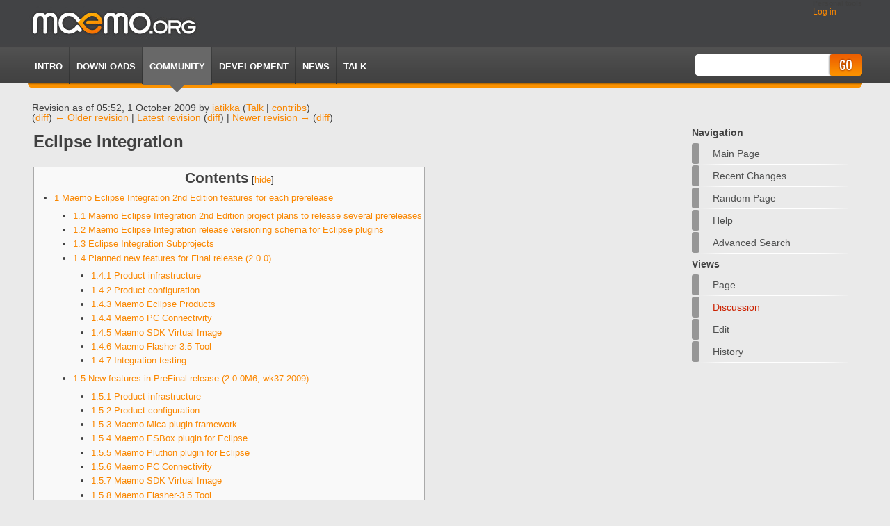

--- FILE ---
content_type: text/html; charset=utf-8
request_url: https://wiki.maemo.org/index.php?title=Eclipse_integration&direction=next&oldid=19036
body_size: 13974
content:
<!DOCTYPE html PUBLIC "-//W3C//DTD XHTML 1.0 Transitional//EN" "http://www.w3.org/TR/xhtml1/DTD/xhtml1-transitional.dtd">
<html xmlns="http://www.w3.org/1999/xhtml" xml:lang="en" lang="en" dir="ltr">
	<head>
		<meta http-equiv="Content-Type" content="text/html; charset=utf-8" />
		<meta http-equiv="Content-Style-Type" content="text/css" />
		<meta name="generator" content="MediaWiki 1.15.5-7" />
		<meta name="robots" content="noindex,nofollow" />
		<meta name="keywords" content="Eclipse integration" />
		<link rel="alternate" type="application/x-wiki" title="Edit" href="/index.php?title=Eclipse_integration&amp;action=edit" />
		<link rel="edit" title="Edit" href="/index.php?title=Eclipse_integration&amp;action=edit" />
		<link rel="shortcut icon" href="/favicon.ico" />
		<link rel="search" type="application/opensearchdescription+xml" href="/opensearch_desc.php" title="maemo.org wiki (en)" />
		<link rel="alternate" type="application/rss+xml" title="maemo.org wiki RSS feed" href="/index.php?title=Special:RecentChanges&amp;feed=rss" />
		<link rel="alternate" type="application/atom+xml" title="maemo.org wiki Atom feed" href="/index.php?title=Special:RecentChanges&amp;feed=atom" />
		<title>Eclipse integration - maemo.org wiki</title>
        <link rel="stylesheet" href="/skins/monobookmaemo2009/static/css/reset.css" type="text/css" media="screen" charset="utf-8" />
        <link rel="stylesheet" href="/skins/monobookmaemo2009/static/css/master.css" type="text/css" media="screen" charset="utf-8" />
        <!--[if lte IE 6]>
            <link rel="stylesheet" href="/skins/monobookmaemo2009/static/css/ie.css" type="text/css" media="screen">
        <![endif]-->


        <link rel="stylesheet" type="text/css" href="/skins/monobookmaemo2009/bz_main.css" media="screen" />
        <script type="text/javascript" src="/skins/monobookmaemo2009/jquery-1.2.6.min.js"></script>
		<style type="text/css" media="screen, projection">/*<![CDATA[*/
			@import "/skins/common/shared.css?207";
			@import "/skins/monobookmaemo2009/main.css?207";
		/*]]>*/</style>
		<link rel="stylesheet" type="text/css" media="print" href="/skins/common/commonPrint.css?207" />
		<meta http-equiv="imagetoolbar" content="no" /><![endif]-->
		
		<script type= "text/javascript">/*<![CDATA[*/
		var skin = "monobookmaemo2009";
		var stylepath = "/skins";
		var wgArticlePath = "/$1";
		var wgScriptPath = "";
		var wgScript = "/index.php";
		var wgVariantArticlePath = false;
		var wgActionPaths = {};
		var wgServer = "https://wiki.maemo.org";
		var wgCanonicalNamespace = "";
		var wgCanonicalSpecialPageName = false;
		var wgNamespaceNumber = 0;
		var wgPageName = "Eclipse_integration";
		var wgTitle = "Eclipse integration";
		var wgAction = "view";
		var wgArticleId = 1333;
		var wgIsArticle = true;
		var wgUserName = null;
		var wgUserGroups = null;
		var wgUserLanguage = "en";
		var wgContentLanguage = "en";
		var wgBreakFrames = false;
		var wgCurRevisionId = 36344;
		var wgVersion = "1.15.5-7";
		var wgEnableAPI = true;
		var wgEnableWriteAPI = true;
		var wgSeparatorTransformTable = ["", ""];
		var wgDigitTransformTable = ["", ""];
		var wgRestrictionEdit = [];
		var wgRestrictionMove = [];
		/*]]>*/</script>
                
		<script type="text/javascript" src="/skins/common/wikibits.js?207"><!-- wikibits js --></script>
		<!-- Head Scripts -->
		<script type="text/javascript" src="/skins/common/ajax.js?207"></script>
		<script type="text/javascript" src="/index.php?title=-&amp;action=raw&amp;gen=js&amp;useskin=monobookmaemo2009"><!-- site js --></script>
	</head>
<body class="mediawiki  ltr ns-0 ns-subject page-Eclipse_integration">


        <div id="container">


            <div id="header">
                <div id="logo">
                                        <a href="http://maemo.org/"><img src="/skins/monobookmaemo2009/static/img/logo.jpg" title="Maemo.org" alt="Maemo.org" /></a>
                </div><!-- logo -->

	<div class="portlet" id="p-personal">
		<h5>Personal tools</h5>
		<div class="pBody">
			<ul>
				<li id="pt-login"><a href="/index.php?title=Special:UserLogin&amp;returnto=Eclipse_integration" title="You are encouraged to log in; however, it is not mandatory [o]" accesskey="o">Log in</a></li>
			</ul>
		</div>
            </div>
        </div>
            <div id="navigation">
                <div id="navigation-left-wrapper">

                    <div id="navigation-right-wrapper">

                        <ul>
                            <li><a href="http://maemo.org/intro/">Intro</a></li>
                            <li><a href="http://maemo.org/downloads/">Downloads</a></li>
                            <li class="selected"><a href="http://maemo.org/community/">Community</a></li>
                            <li><a href="http://maemo.org/development/">Development</a></li>
                            <li><a href="http://maemo.org/news/">News</a></li>
                            <li><a href="http://talk.maemo.org">TALK</a></li>
                        </ul>


		<div id="search">
			<form action="/Special:Search" id="searchform">
				<input id="searchInput" name="search" type="text" title="Search maemo.org wiki [f]" accesskey="f" value="" />
				<input type='submit' name="go" class="submit" id="searchGoButton"       value="Go" title="Go to a page with this exact name if exists" />&nbsp;
<!--				<input type='submit' name="fulltext" class="submit" id="mw-searchButton" value="Go" title="Search the pages for this text" /> &nbsp; -->
			</form>
		</div>


                    </div>
                </div>
            </div><!-- /navigation -->
            <div id="breadcrumb">
				<div id="mw-revision-info">Revision as of 05:52, 1 October 2009 by <a href="/index.php?title=User:jatikka&amp;action=edit&amp;redlink=1" class="new mw-userlink" title="User:jatikka (page does not exist)">jatikka</a>  <span class="mw-usertoollinks">(<a href="/index.php?title=User_talk:jatikka&amp;action=edit&amp;redlink=1" class="new" title="User talk:jatikka (page does not exist)">Talk</a>&#32;|&#32;<a href="/Special:Contributions/jatikka" title="Special:Contributions/jatikka">contribs</a>)</span></div>

				<div id="mw-revision-nav">(<a href="/index.php?title=Eclipse_integration&amp;diff=prev&amp;oldid=19037" title="Eclipse integration">diff</a>) <a href="/index.php?title=Eclipse_integration&amp;direction=prev&amp;oldid=19037" title="Eclipse integration">← Older revision</a>&#32;|&#32;<a href="/Eclipse_integration" title="Eclipse integration">Latest revision</a> (<a href="/index.php?title=Eclipse_integration&amp;diff=cur&amp;oldid=19037" title="Eclipse integration">diff</a>)&#32;|&#32;<a href="/index.php?title=Eclipse_integration&amp;direction=next&amp;oldid=19037" title="Eclipse integration">Newer revision →</a> (<a href="/index.php?title=Eclipse_integration&amp;diff=next&amp;oldid=19037" title="Eclipse integration">diff</a>)</div>
			</div>

            <div id="content">
                        

<!--	<div id="globalWrapper">
		<div id="column-content">
	<div id="content2"> 


		<a name="top" id="top"></a>
				<h1 class="firstHeading">Eclipse integration</h1>
		<div id="bodyContent">
-->

      
<!-- sidebar --> 
                  <div id="sidebar">
		<div id="nav-sub">

		<div class='portlet' id='p-navigation'>
		<h3>Navigation</h3>
			<ul>
				<li id="n-mainpage"><a href="/Main_Page" title="Visit the main page">Main Page</a></li>
				<li id="n-recentchanges"><a href="/Special:RecentChanges" title="The list of recent changes in the wiki [r]" accesskey="r">Recent changes</a></li>
				<li id="n-randompage"><a href="/Special:Random" title="Load a random page [x]" accesskey="x">Random page</a></li>
				<li id="n-help"><a href="/Help:Contents" title="The place to find out">Help</a></li>
				<li id="n-advancedsearch"><a href="/Special:Search">Advanced search</a></li>
			</ul>
	</div>
	


	<div id="p-cactions" class="portlet">
		<h3>Views</h3>
			<ul class="fi_protie_navigation">
					 <li id="ca-nstab-main" class="selected"><a href="/Eclipse_integration" title="View the content page [c]" accesskey="c">Page</a></li>
					 <li id="ca-talk" class="new"><a href="/index.php?title=Talk:Eclipse_integration&amp;action=edit&amp;redlink=1" title="Discussion about the content page [t]" accesskey="t">Discussion</a></li>
					 <li id="ca-edit"><a href="/index.php?title=Eclipse_integration&amp;action=edit&amp;oldid=19037" title="You can edit this page. Please use the preview button before saving [e]" accesskey="e">Edit</a></li>
					 <li id="ca-history"><a href="/index.php?title=Eclipse_integration&amp;action=history" title="Past revisions of this page [h]" accesskey="h">History</a></li>
				</ul>
	</div>


    
		</div>

               </div>
<!-- sidebar --> 
<div id="main">
<div id="main-wrapper">

			            <h1 class="firstHeading">Eclipse integration</h1>
			<!-- start content -->
			<table id="toc" class="toc" summary="Contents"><tr><td><div id="toctitle"><h2>Contents</h2></div>
<ul>
<li class="toclevel-1"><a href="#Maemo_Eclipse_Integration_2nd_Edition_features_for_each_prerelease"><span class="tocnumber">1</span> <span class="toctext">Maemo Eclipse Integration 2nd Edition features for each prerelease</span></a>
<ul>
<li class="toclevel-2"><a href="#Maemo_Eclipse_Integration_2nd_Edition_project_plans_to_release_several_prereleases"><span class="tocnumber">1.1</span> <span class="toctext">Maemo Eclipse Integration 2nd Edition project plans to release several prereleases</span></a></li>
<li class="toclevel-2"><a href="#Maemo_Eclipse_Integration_release_versioning_schema_for_Eclipse_plugins"><span class="tocnumber">1.2</span> <span class="toctext">Maemo Eclipse Integration release versioning schema for Eclipse plugins</span></a></li>
<li class="toclevel-2"><a href="#Eclipse_Integration_Subprojects"><span class="tocnumber">1.3</span> <span class="toctext">Eclipse Integration Subprojects</span></a></li>
<li class="toclevel-2"><a href="#Planned_new_features_for_Final_release_.282.0.0.29"><span class="tocnumber">1.4</span> <span class="toctext">Planned new features for Final release (2.0.0)</span></a>
<ul>
<li class="toclevel-3"><a href="#Product_infrastructure"><span class="tocnumber">1.4.1</span> <span class="toctext">Product infrastructure</span></a></li>
<li class="toclevel-3"><a href="#Product_configuration"><span class="tocnumber">1.4.2</span> <span class="toctext">Product configuration</span></a></li>
<li class="toclevel-3"><a href="#Maemo_Eclipse_Products"><span class="tocnumber">1.4.3</span> <span class="toctext">Maemo Eclipse Products</span></a></li>
<li class="toclevel-3"><a href="#Maemo_PC_Connectivity"><span class="tocnumber">1.4.4</span> <span class="toctext">Maemo PC Connectivity</span></a></li>
<li class="toclevel-3"><a href="#Maemo_SDK_Virtual_Image"><span class="tocnumber">1.4.5</span> <span class="toctext">Maemo SDK Virtual Image</span></a></li>
<li class="toclevel-3"><a href="#Maemo_Flasher-3.5_Tool"><span class="tocnumber">1.4.6</span> <span class="toctext">Maemo Flasher-3.5 Tool</span></a></li>
<li class="toclevel-3"><a href="#Integration_testing"><span class="tocnumber">1.4.7</span> <span class="toctext">Integration testing</span></a></li>
</ul>
</li>
<li class="toclevel-2"><a href="#New_features_in_PreFinal_release_.282.0.0M6.2C_wk37_2009.29"><span class="tocnumber">1.5</span> <span class="toctext">New features in PreFinal release (2.0.0M6, wk37 2009)</span></a>
<ul>
<li class="toclevel-3"><a href="#Product_infrastructure_2"><span class="tocnumber">1.5.1</span> <span class="toctext">Product infrastructure</span></a></li>
<li class="toclevel-3"><a href="#Product_configuration_2"><span class="tocnumber">1.5.2</span> <span class="toctext">Product configuration</span></a></li>
<li class="toclevel-3"><a href="#Maemo_Mica_plugin_framework"><span class="tocnumber">1.5.3</span> <span class="toctext">Maemo Mica plugin framework</span></a></li>
<li class="toclevel-3"><a href="#Maemo_ESBox_plugin_for_Eclipse"><span class="tocnumber">1.5.4</span> <span class="toctext">Maemo ESBox plugin for Eclipse</span></a></li>
<li class="toclevel-3"><a href="#Maemo_Pluthon_plugin_for_Eclipse"><span class="tocnumber">1.5.5</span> <span class="toctext">Maemo Pluthon plugin for Eclipse</span></a></li>
<li class="toclevel-3"><a href="#Maemo_PC_Connectivity_2"><span class="tocnumber">1.5.6</span> <span class="toctext">Maemo PC Connectivity</span></a></li>
<li class="toclevel-3"><a href="#Maemo_SDK_Virtual_Image_2"><span class="tocnumber">1.5.7</span> <span class="toctext">Maemo SDK Virtual Image</span></a></li>
<li class="toclevel-3"><a href="#Maemo_Flasher-3.5_Tool_2"><span class="tocnumber">1.5.8</span> <span class="toctext">Maemo Flasher-3.5 Tool</span></a></li>
<li class="toclevel-3"><a href="#Integration_testing_2"><span class="tocnumber">1.5.9</span> <span class="toctext">Integration testing</span></a></li>
</ul>
</li>
<li class="toclevel-2"><a href="#New_features_in_Beta_2_release_.282.0.0M5.2C_wk27_2009.29"><span class="tocnumber">1.6</span> <span class="toctext">New features in Beta 2 release (2.0.0M5, wk27 2009)</span></a>
<ul>
<li class="toclevel-3"><a href="#Product_infrastructure_3"><span class="tocnumber">1.6.1</span> <span class="toctext">Product infrastructure</span></a></li>
<li class="toclevel-3"><a href="#Product_configuration_3"><span class="tocnumber">1.6.2</span> <span class="toctext">Product configuration</span></a></li>
<li class="toclevel-3"><a href="#Maemo_Mica_plugin_framework_2"><span class="tocnumber">1.6.3</span> <span class="toctext">Maemo Mica plugin framework</span></a></li>
<li class="toclevel-3"><a href="#Maemo_ESBox_plugin_for_Eclipse_2"><span class="tocnumber">1.6.4</span> <span class="toctext">Maemo ESBox plugin for Eclipse</span></a></li>
<li class="toclevel-3"><a href="#Maemo_Pluthon_plugin_for_Eclipse_2"><span class="tocnumber">1.6.5</span> <span class="toctext">Maemo Pluthon plugin for Eclipse</span></a></li>
<li class="toclevel-3"><a href="#Maemo_PC_Connectivity_3"><span class="tocnumber">1.6.6</span> <span class="toctext">Maemo PC Connectivity</span></a></li>
<li class="toclevel-3"><a href="#Maemo_SDK_Virtual_Image_3"><span class="tocnumber">1.6.7</span> <span class="toctext">Maemo SDK Virtual Image</span></a></li>
<li class="toclevel-3"><a href="#Integration_testing_3"><span class="tocnumber">1.6.8</span> <span class="toctext">Integration testing</span></a></li>
</ul>
</li>
<li class="toclevel-2"><a href="#New_features_in_Beta_1_release_.282.0.0M4.2C_wk21_2009.29"><span class="tocnumber">1.7</span> <span class="toctext">New features in Beta 1 release (2.0.0M4, wk21 2009)</span></a>
<ul>
<li class="toclevel-3"><a href="#Maemo_Mica_plugin_framework_3"><span class="tocnumber">1.7.1</span> <span class="toctext">Maemo Mica plugin framework</span></a></li>
<li class="toclevel-3"><a href="#Maemo_ESBox_plugin_for_Eclipse_3"><span class="tocnumber">1.7.2</span> <span class="toctext">Maemo ESBox plugin for Eclipse</span></a></li>
<li class="toclevel-3"><a href="#Maemo_Pluthon_plugin_for_Eclipse_3"><span class="tocnumber">1.7.3</span> <span class="toctext">Maemo Pluthon plugin for Eclipse</span></a></li>
<li class="toclevel-3"><a href="#Maemo_PC_Connectivity_4"><span class="tocnumber">1.7.4</span> <span class="toctext">Maemo PC Connectivity</span></a></li>
<li class="toclevel-3"><a href="#Maemo_SDK_Virtual_Image_4"><span class="tocnumber">1.7.5</span> <span class="toctext">Maemo SDK Virtual Image</span></a></li>
</ul>
</li>
<li class="toclevel-2"><a href="#Alpha_3_release_was_skipped_.282.0.0M3.2C_wk14_2009.29"><span class="tocnumber">1.8</span> <span class="toctext">Alpha 3 release was skipped (2.0.0M3, wk14 2009)</span></a></li>
<li class="toclevel-2"><a href="#New_features_in_Alpha_2_release_.282.0.0M2.2C_wk09_2009.29"><span class="tocnumber">1.9</span> <span class="toctext">New features in Alpha 2 release (2.0.0M2, wk09 2009)</span></a>
<ul>
<li class="toclevel-3"><a href="#Maemo_Mica_plugin_framework_4"><span class="tocnumber">1.9.1</span> <span class="toctext">Maemo Mica plugin framework</span></a></li>
</ul>
</li>
<li class="toclevel-2"><a href="#Maemo_ESBox_plugin_for_Eclipse_4"><span class="tocnumber">1.10</span> <span class="toctext">Maemo ESBox plugin for Eclipse</span></a>
<ul>
<li class="toclevel-3"><a href="#Maemo_Pluthon_plugin_for_Eclipse_4"><span class="tocnumber">1.10.1</span> <span class="toctext">Maemo Pluthon plugin for Eclipse</span></a></li>
<li class="toclevel-3"><a href="#Maemo_PC_Connectivity_5"><span class="tocnumber">1.10.2</span> <span class="toctext">Maemo PC Connectivity</span></a></li>
</ul>
</li>
<li class="toclevel-2"><a href="#New_features_for_Alpha_1_release_.282.0.0M1.2C_wk46_2008.29.2C_released"><span class="tocnumber">1.11</span> <span class="toctext">New features for Alpha 1 release (2.0.0M1, wk46 2008), released</span></a>
<ul>
<li class="toclevel-3"><a href="#Maemo_ESBox_plugin_for_Eclipse_5"><span class="tocnumber">1.11.1</span> <span class="toctext">Maemo ESBox plugin for Eclipse</span></a></li>
<li class="toclevel-3"><a href="#Maemo_Pluthon_plugin_for_Eclipse_5"><span class="tocnumber">1.11.2</span> <span class="toctext">Maemo Pluthon plugin for Eclipse</span></a></li>
</ul>
</li>
</ul>
</li>
</ul>
</td></tr></table><script type="text/javascript"> if (window.showTocToggle) { var tocShowText = "show"; var tocHideText = "hide"; showTocToggle(); } </script>
<a name="Maemo_Eclipse_Integration_2nd_Edition_features_for_each_prerelease" id="Maemo_Eclipse_Integration_2nd_Edition_features_for_each_prerelease"></a><h1> <span class="mw-headline"> Maemo Eclipse Integration 2nd Edition features for each prerelease </span></h1>
<p>These feature lists roughly correspond to backlog items, but are intended to be a more high-level summaries of goals for the releases (actual planning, division of stories for sprints, resource allocation, etc. is not the goal).
</p><p>Latest public releases are:
</p>
<ul><li> PreFinal release, <a href="http://wiki.maemo.org/Eclipse_integration/ReleaseNotes_prefinal" class="external text" title="http://wiki.maemo.org/Eclipse_integration/ReleaseNotes_prefinal" rel="nofollow">Release Notes</a>, <a href="http://wiki.maemo.org/Eclipse_integration/KnownIssues_prefinal" class="external text" title="http://wiki.maemo.org/Eclipse_integration/KnownIssues_prefinal" rel="nofollow">Known Issues</a>
</li><li> Beta 2 release, <a href="http://wiki.maemo.org/Eclipse_integration/ReleaseNotes_beta2" class="external text" title="http://wiki.maemo.org/Eclipse_integration/ReleaseNotes_beta2" rel="nofollow">Release Notes</a>, <a href="http://wiki.maemo.org/Eclipse_integration/KnownIssues_beta2" class="external text" title="http://wiki.maemo.org/Eclipse_integration/KnownIssues_beta2" rel="nofollow">Known Issues</a>
</li><li> Beta 1 release, <a href="http://wiki.maemo.org/Eclipse_integration/ReleaseNotes_beta1" class="external text" title="http://wiki.maemo.org/Eclipse_integration/ReleaseNotes_beta1" rel="nofollow">Release Notes</a>, <a href="http://wiki.maemo.org/Eclipse_integration/KnownIssues_beta1" class="external text" title="http://wiki.maemo.org/Eclipse_integration/KnownIssues_beta1" rel="nofollow">Known Issues</a>
</li><li> Alpha 2 release, <a href="http://wiki.maemo.org/Eclipse_integration/ReleaseNotes_alpha2" class="external text" title="http://wiki.maemo.org/Eclipse_integration/ReleaseNotes_alpha2" rel="nofollow">Release Notes</a>
</li></ul>
<p>Detailed plans for each product can be found from their Garage project pages.
</p>
<a name="Maemo_Eclipse_Integration_2nd_Edition_project_plans_to_release_several_prereleases" id="Maemo_Eclipse_Integration_2nd_Edition_project_plans_to_release_several_prereleases"></a><h3> <span class="mw-headline"> Maemo Eclipse Integration 2nd Edition project plans to release several prereleases </span></h3>
<ul><li> With Alpha 1 release middle of November 2008 true development process for all Maemo Eclipse Integration components started with Garage open source projects using agile development process
</li><li> With Alpha 2 release end of February 2009 a lot of new features were added to the Maemo Eclipse Integration components. Initial support for Windows host PC was implemented. All but Maemo Mica Eclipse plugin framework products were released in Maemo Garage. Mica framework will be release in future when framework will be stable enough to be usable also for other than just ESbox and Pluthon Maemo Eclipse plugin development
</li><li> With Beta 1 release (week 21 middle of May) major upgrades for many generic Eclipse components were introduced, a lot of new functionality of all components were implemented, good support for Windows host PCs and initial support for Mac OS X host PCs were introduced for PC Connectivity, Mica Eclipse plugin framework was released as separate product, first integration effort to support Fremantle development environment was done, SDK Virtual Images were updated to Ubuntu Intrepid level.
</li><li> With Beta 2 release (week 27 beginning of July) usable support for Fremantle development environment, good support for Mac OS X for Maemo PC Connectivity, Mica plugin framework refactored and cleaned up, Maemo Flasher-3.5 beta Tools released and integrated to Eclipse, localization support added to the ESbox, first Windows and Mac OS X configuration tools for PC Connectivity released, a lot of stability fixes for existing components and also some new functionality.
</li><li> With Prefinal release (week 37 middle of September) much improved support for Fremantle SDK development environment and new N900 device, improved support for Windows and Mac OS X as host PC, Mica plugin framework ready for third party plugin development, more automatic configuration of host PC for PC Connectivity using ZeroConf (Avahi) and DHCP, Samba support to enable disk mounts between Maemo device and Windows host PCs, Eclipse installation wizard for automated Maemo SDK Virtual Image installation, a lot of stability fixes for existing components and functionality.
</li></ul>
<a name="Maemo_Eclipse_Integration_release_versioning_schema_for_Eclipse_plugins" id="Maemo_Eclipse_Integration_release_versioning_schema_for_Eclipse_plugins"></a><h3> <span class="mw-headline"> Maemo Eclipse Integration release versioning schema for Eclipse plugins </span></h3>
<p>Eclipse Integration project, version numbers for plugin releases are composed of four (4) segments: 3 integers and a string respectively named major.minor.service.qualifier. The page &lt;<a href="http://wiki.eclipse.org/Eclipse_Version_Numbering" class="external free" title="http://wiki.eclipse.org/Eclipse_Version_Numbering" rel="nofollow">http://wiki.eclipse.org/Eclipse_Version_Numbering</a>&gt; describes guidelines for the first three segments, which relate to API promises in official supported releases. These rules do not apply to intermediate builds, however, so we will hold the major.minor.service segments at "2.0.0", indicating an API break from Eclipse Integration v1. 
</p><p>Based on this, we will follow this convention in the whole version number: 
</p>
<ul><li> "R&lt;version&gt;" indicates fully tested and stable official release, released according to the following schedule. 
</li><li> "&lt;version&gt;M or I or N" indicates that release is not fully tested official release but some prerelease. 
</li></ul>
<p>The page &lt;<a href="http://download.eclipse.org/eclipse/downloads/build_types.html" class="external free" title="http://download.eclipse.org/eclipse/downloads/build_types.html" rel="nofollow">http://download.eclipse.org/eclipse/downloads/build_types.html</a>&gt; describes, somewhat roughly, the versioning of intermediate releases. Based on this, we will follow this convention in the qualifier segment: 
</p>
<ul><li> "M&lt;number&gt;" indicates milestones, which are integration tested and stable, released according to the following schedule. 
</li><li> "I&lt;date&gt;" indicates integration builds, which are developer tested, released every two weeks as sprint artifacts. 
</li><li> "N&lt;date&gt;", if used, indicates nightly builds, which are untested and unstable. 
</li></ul>
<a name="Eclipse_Integration_Subprojects" id="Eclipse_Integration_Subprojects"></a><h3> <span class="mw-headline"> Eclipse Integration Subprojects </span></h3>
<ul><li> ESbox project: <a href="http://esbox.garage.maemo.org/" class="external free" title="http://esbox.garage.maemo.org/" rel="nofollow">http://esbox.garage.maemo.org/</a>
</li><li> Pluthon project: <a href="http://pluthon.garage.maemo.org/" class="external free" title="http://pluthon.garage.maemo.org/" rel="nofollow">http://pluthon.garage.maemo.org/</a>
</li><li> Mica project: <a href="http://mica.garage.maemo.org/" class="external free" title="http://mica.garage.maemo.org/" rel="nofollow">http://mica.garage.maemo.org/</a>
</li><li> PC Connectivity project: <a href="http://pc-connectivity.garage.maemo.org/" class="external free" title="http://pc-connectivity.garage.maemo.org/" rel="nofollow">http://pc-connectivity.garage.maemo.org/</a>
</li><li> SDK Virtual Image project: <a href="http://maemovmware.garage.maemo.org/" class="external free" title="http://maemovmware.garage.maemo.org/" rel="nofollow">http://maemovmware.garage.maemo.org/</a>
</li><li> Maemo Flasher-3.5 Tools (no Garage project because flasher is closed binary)
</li></ul>
<hr />
<a name="Planned_new_features_for_Final_release_.282.0.0.29" id="Planned_new_features_for_Final_release_.282.0.0.29"></a><h2> <span class="mw-headline"> Planned new features for Final release (2.0.0) </span></h2>
<p>Eclipse Final release is done 3 weeks AFTER final Fremantle 5.0 SDK and platform releases.
</p><p><b>Notice</b> especially that Final release replaces old Eclipse Integration Edition 1 release meaning that support for Edition 1 will be discontinued and Edition 1 deliverables and documentation will be removed before Final release. 
</p><p>Eclipse Integration components now support the latest Debian based Linuxes, Windows XP SP3, Windows Vista SP2 and Mac OS X 10.5 (Snow) Leopard all with x86/32bit architectures. 
</p><p>Support for other than above listed operating systems has not been tested but should be possible if chosen operating system supports Eclipse IDE, if similar functionality for Host PC Connectivity is available for that operating system (for example most Linuxes like Fedora have that) and if operating system is able to run Maemo SDK Virtual Image (in practice supports either QEmu, VMWare or VirtualBox).
</p>
<a name="Product_infrastructure" id="Product_infrastructure"></a><h3> <span class="mw-headline"> Product infrastructure </span></h3>
<ul><li> Support for Eclipse Integration Edition 1 discontinued for Diablo
</li><li> Support for earlier Ubuntu Gutsy and Hardy based SDK Virtual Images discontinued
<ul><li> Old SDK Virtual images are still available from Old Development Platform Downloads page <a href="http://tablets-dev.nokia.com/old-maemo-dev-env-downloads.php" class="external free" title="http://tablets-dev.nokia.com/old-maemo-dev-env-downloads.php" rel="nofollow">http://tablets-dev.nokia.com/old-maemo-dev-env-downloads.php</a>
</li></ul>
</li><li> Documentation in maemo.org and Garage projects updated to Edition 2 level 
<ul><li> Edition 1 documentation removed
</li></ul>
</li><li> Maemo PC Connectivity components released in Frementle extras repository
</li><li> Maemo PC Connectivity components released in Diablo extras repository
</li><li> Eclipse components
<ul><li> released from ESBox and Pluthon Garage projects as full installation (including also Eclipse 3.4.2 IDE)
</li><li> installable from ESBox, Pluthon and Mica P2 update sites to the existing Eclipse 3.4.2 installation (including upgrade from previous Eclipse Integration PreFinal release)
</li></ul>
</li><li> Maemo Info Center service available from maemo.org for documentation 
<ul><li> infrastructure is scalable and supports load balancing and two (or more) Info Center server instances 
</li><li> integrated to the Eclipse IDE help system (online documentation) 
<ul><li> online documentation is usable also outside Eclipse IDE with standard browsers
</li><li> online documentation supports searches
</li></ul>
</li><li> integrated to the Eclipse dynamic help system (offline documentation) 
<ul><li> offline documentation can be downloaded/updated from Info Center servers to Eclipse IDE automatically 
</li></ul>
</li><li> includes full Maemo Fremantle documentation
</li></ul>
</li></ul>
<a name="Product_configuration" id="Product_configuration"></a><h3> <span class="mw-headline"> Product configuration </span></h3>
<ul><li> Diablo 4.1.2 SDK (latest maintenance) and platform image used as base
</li><li> Fremantle 5.0 SDK (Final) and platform image used as base
</li><li> Latest Cygwin 1.5.25-15 as base for Windows porting framework 
</li><li> Latest MacPorts 1.9.0 as base for Mac OS X porting framework
</li><li> Maemo Flasher-3.5 Tool Finals for Linux, Windows XP/Vista (x86/32-bit) and Mac OS X (x86 and PPC/32-bit)
</li><li> Maemo SDK Virtual Images for Eclipse usage (Ubuntu Intrepid Server based image) and standalone development with full Maemo Fremantle and Diablo development environments preinstalled (Ununtu Untrepid Desktop based image)
</li></ul>
<a name="Maemo_Eclipse_Products" id="Maemo_Eclipse_Products"></a><h3> <span class="mw-headline"> Maemo Eclipse Products </span></h3>
<ul><li> <a href="http://esbox.garage.maemo.org/" class="external text" title="http://esbox.garage.maemo.org/" rel="nofollow">Maemo ESBox plugin for Eclipse</a>
</li><li> <a href="http://pluthon.garage.maemo.org/" class="external text" title="http://pluthon.garage.maemo.org/" rel="nofollow">Maemo Pluthon plugin for Eclipse</a>
</li><li> <a href="http://mica.garage.maemo.org/" class="external text" title="http://mica.garage.maemo.org/" rel="nofollow">Maemo Mica plugin framework</a>
</li><li> Garage documentation integrated to the Maemo Info Center
</li><li> Separate documentation how to use tracing tool (ltrace) and analyze results 
</li><li> Separate documentation how to use memory leak tool (Valgrind) and analyze results
</li><li> Separate documentation how to use profiling tool (OProfile) and analyze results
</li><li> All bug reports in Garage are either "transferred to the next release", "verified" or "closed" status for the final 
</li><li> Minimal Qt support by integrating qmake project builder type and Qt documentation 
</li><li> Wizard to create new Maemo Eclipse project from existing Qt development project
</li><li> SDK Virtual Image startup improvements for ESBox 
</li><li> Externalize strings in Mica, ESbox and Pluthon 
</li><li> Refactoring the ESbox/Pluthon help into Mica framework 
</li></ul>
<p><br />
</p>
<a name="Maemo_PC_Connectivity" id="Maemo_PC_Connectivity"></a><h3> <span class="mw-headline"> <a href="http://pc-connectivity.garage.maemo.org/" class="external text" title="http://pc-connectivity.garage.maemo.org/" rel="nofollow">Maemo PC Connectivity</a> </span></h3>
<ul><li> Garage documentation integrated to the Fremantle Developer Guide / Development Environment 
</li><li> Basic documentation will be installed also together with PC Connectivity packages
</li><li> All bug reports in Garage are either "transferred to the next release", "verified" or "closed" status for the final 
</li><li> Connectivity framework has a method to get information which Maemo platform version (at least on level Diablo or Fremantle) and Maemo device HW version (at least on level N8x0 or N900) connected Maemo device runs 
</li><li> Add Samba support for N900 and Fremantle platform
</li></ul>
<a name="Maemo_SDK_Virtual_Image" id="Maemo_SDK_Virtual_Image"></a><h3> <span class="mw-headline"> <a href="http://maemovmware.garage.maemo.org/" class="external text" title="http://maemovmware.garage.maemo.org/" rel="nofollow">Maemo SDK Virtual Image</a> </span></h3>
<ul><li> Garage documentation integrated to the Fremantle Developer Guide / Development Environment 
</li><li> All bug reports in Garage are either "transferred to the next release", "verified" or "closed" status for the final 
</li><li> PreFinal version of Ubuntu Server image will be used for Final 
</li><li> New Ubuntu Desktop image will be done AFTER Eclipse Integration Final release 
</li></ul>
<a name="Maemo_Flasher-3.5_Tool" id="Maemo_Flasher-3.5_Tool"></a><h3> <span class="mw-headline"> Maemo Flasher-3.5 Tool </span></h3>
<ul><li> Documentation integrated to the Fremantle Developer Guide / Development Environment 
</li><li> All bug reports are either "transferred to the next release", "verified" or "closed" status for the final 
<ul><li> flashing eMMC image to the memory card will be either fixed or removed as feature for Flasher-3.5 Windows version 
</li><li> unpacking FIASCO image with '-u' option will be fixed for Windows version 
</li></ul>
</li><li> All Flasher-3.5 versions will be updated to use the latest flasher code base 
</li></ul>
<a name="Integration_testing" id="Integration_testing"></a><h3> <span class="mw-headline"> Integration testing </span></h3>
<ul><li> General stability improvements verified 
<ul><li> if network connection between Maemo device and host PC gets broken system recovers itself when connection is re-established
</li><li> if download or installation from maemo.org resources gets interrupted system cleans up and allows user to retry
</li><li> if update of our own Eclipse components gets interrupted (any reason) from our update site system cleans up and restores latest stanble environment
</li><li> if erros happen in SDK operations like with building with autotools, package creation etc system recovers from those and gives "usable" error messages
</li><li> usage of features "unplanned" way either works as expected or gives proper error message
</li></ul>
</li><li> First draft for Maemo Eclipse Test Guide available for Eclipse components
<ul><li> explains how automatic build environment is linked to product development
</li><li> explains how Eclipse unit tests can be implemented and run with automatic build system
</li><li> explains how automatice unit test results are published
</li><li> explains how integration testing is linked to product development
</li><li> explains how integration testing is done and what tools are used
</li><li> explains how test case management and test result publishing are done
</li><li> explains what publically available test sets and related tools are used
</li><li> explains what Maemo specific testing is done
</li></ul>
</li></ul>
<p><br />
</p>
<hr />
<hr />
<p><b>THESE FEATURES FOR RELEASED PRODUCTS ARE HERE ONLY FOR DOCUMENTATION PURPOSES</b>
</p>
<a name="New_features_in_PreFinal_release_.282.0.0M6.2C_wk37_2009.29" id="New_features_in_PreFinal_release_.282.0.0M6.2C_wk37_2009.29"></a><h2> <span class="mw-headline"> New features in PreFinal release (2.0.0M6, wk37 2009) </span></h2>
<p>Eclipse Integration 2nd Edition PreFinal <a href="http://wiki.maemo.org/Eclipse_integration/ReleaseNotes_prefinal" class="external text" title="http://wiki.maemo.org/Eclipse_integration/ReleaseNotes_prefinal" rel="nofollow">Release Notes</a> and <a href="http://wiki.maemo.org/Eclipse_integration/KnownIssues_prefinal" class="external text" title="http://wiki.maemo.org/Eclipse_integration/KnownIssues_prefinal" rel="nofollow">Known Issues</a>
</p><p><b>Notice</b> especially that this Prefinal release replaces old Eclipse Integration Edition 1 release meaning that support for Edition 1 will be discontinued and Edition 1 deliverables and documentation will be removed before Final release. 
</p><p>Eclipse Integration components now support the latest Debian based Linuxes, Windows XP SP3, Windows Vista SP2 and Mac OS X 10.5 Leopard all with x86/32bit architectures. 
</p><p>Support for other than above listed operating systems has not been tested but should be possible if chosen operating system supports Eclipse IDE, if similar functionality for Host PC Connectivity is available for that operating system (for example most Linuxes like Fedora have that) and if operating system is able to run Maemo SDK Virtual Image (in practice supports either QEmu, VMWare or VirtualBox).
</p>
<a name="Product_infrastructure_2" id="Product_infrastructure_2"></a><h3> <span class="mw-headline"> Product infrastructure </span></h3>
<ul><li> Support for Eclipse Integration Edition 1 discontinued for Diablo
</li><li> Support for earlier Ubuntu Gutsy and Hardy based SDK Virtual Images discontinued
</li><li> Documentation in maemo.org and Garage projects updated to Edition 2 level 
</li><li> Maemo PC Connectivity components released in Frementle extras-devel repository
</li><li> Maemo PC Connectivity components released in Diablo extras-devel repository
</li><li> Eclipse components
<ul><li> released from ESBox and Pluthon Garage projects as full installation (including also Eclipse 3.4.2 IDE)
</li><li> installable from ESBox, Pluthon and Mica P2 update sites to the existing Eclipse 3.4.2 installation (including upgrade from previous Eclipse Integration Beta 2 release)
</li></ul>
</li></ul>
<a name="Product_configuration_2" id="Product_configuration_2"></a><h3> <span class="mw-headline"> Product configuration </span></h3>
<ul><li> Diablo 4.1.2 SDK and platform image used as base
</li><li> Fremantle 5.0 SDK Beta 2 and platform image used as base
</li><li> Latest Cygwin 1.5.25-15 as base for Windows porting framework 
</li><li> Latest MacPorts 1.9.0 as base for Mac OS X porting framework
</li><li> Maemo Flasher-3.5 Tool Betas for Linux, Windows XP/Vista (x86/32-bit) and Mac OS X (x86 and PPC/32-bit)
</li></ul>
<a name="Maemo_Mica_plugin_framework" id="Maemo_Mica_plugin_framework"></a><h3> <span class="mw-headline"> <a href="http://mica.garage.maemo.org/" class="external text" title="http://mica.garage.maemo.org/" rel="nofollow">Maemo Mica plugin framework</a> </span></h3>
<ul><li> pyDev component upgraded to the latest stable release
</li><li> Package manager cleanup
<ul><li> Unify project package installer and machine package installer
</li><li> Split out gathering of required packages to a separate step (and a separate page in the project package installer wizard)
</li><li> Provide list of (package manager, package, repository) tuples to package installer engine
</li><li> Have Scratcbox 1 installers just start with the list of tuples above
</li></ul>
</li><li> Improve localization support for C/C++ and Python application development
</li><li> Using trace tool (ltrace) with SDK and Maemo device for a process can be done online with Eclipse IDE
<ul><li> setting up trace environment and starting and stopping tracing is easy
</li><li> viewing trace date online from Tablet is possible through VNC
</li><li> viewing trace data online from SDK is possible
</li></ul>
</li><li> Hover help integrated for online and local documentation
</li></ul>
<a name="Maemo_ESBox_plugin_for_Eclipse" id="Maemo_ESBox_plugin_for_Eclipse"></a><h3> <span class="mw-headline"> <a href="http://esbox.garage.maemo.org/" class="external text" title="http://esbox.garage.maemo.org/" rel="nofollow">Maemo ESBox plugin for Eclipse</a> </span></h3>
<ul><li> Integration to Maemo Fremantle C/C++ and Python documentation (API docs and Reference Manual)
</li><li> Hover help support for Maemo C SDK APIs
</li><li> Improved Maemo SDK Virtual Image configuration
</li><li> New Maemo SDK Virtual Image installer wizard
</li><li> Support for detecting errors in autoconf/configure builds
</li></ul>
<a name="Maemo_Pluthon_plugin_for_Eclipse" id="Maemo_Pluthon_plugin_for_Eclipse"></a><h3> <span class="mw-headline"> <a href="http://pluthon.garage.maemo.org/" class="external text" title="http://pluthon.garage.maemo.org/" rel="nofollow">Maemo Pluthon plugin for Eclipse</a> </span></h3>
<ul><li> Hover help integrated for online and local documentation
</li></ul>
<a name="Maemo_PC_Connectivity_2" id="Maemo_PC_Connectivity_2"></a><h3> <span class="mw-headline"> <a href="http://pc-connectivity.garage.maemo.org/" class="external text" title="http://pc-connectivity.garage.maemo.org/" rel="nofollow">Maemo PC Connectivity</a> </span></h3>
<ul><li> Support for restoring host PC specific environment
<ul><li> possibility to automatically restore previous environment triggered by connection establishment
</li><li> when connection to host PC is restored also previously configured environment is restored
</li><li> if host PC specific environment configuration is not available default environment is created e.g. disk mounts restored, sbrsh connections started, ...
</li></ul>
</li><li> Support for easily configurable connections and environment on host PC
<ul><li> automatically configure USB, BT and WLAN connections on host PC using DHCP server and ZeroConf (Avahi) with Maemo device
</li><li> configuration tool or script available for host PC so that there is less manual configuration after installation
</li><li> configuration scripts available for all supported operating systems for host PCs 
</li><li> configuration scripts work together with Maemo device services and configuration applets to setup and test connectivity
</li></ul>
</li><li> Support for IP Forwarding between Maemo device and host PC
<ul><li> Maemo device can use public network through host PC
</li><li> host PC can use public network through Maemo device
</li></ul>
</li><li> Support to use rsync 
<ul><li> to backup Maemo device to the host PC (as new backup method in addition to using  osso_backup program)
</li><li> to syncronize files between host PC and Maemo device
</li></ul>
</li><li> Support to use RDesktop
<ul><li> rdesktop client to enable desktop share access using Remote Desktop Protocol (RDP) to Windows PCs
</li></ul>
</li><li> Support for Samba shares
<ul><li> Samba to enable disk mounts between Mameo device and Windows host PCs
</li></ul>
</li><li> Support ZeroConf and DHCP
<ul><li> Avahi and DHCP server to enable automatic configuration of Maemo PC Connectivity between Maemo device and Host PC
</li></ul>
</li><li> Support to localize PC Connectivity UI components 
<ul><li> configuration applets in Maemo Device and configuration tools in host PC
</li></ul>
</li></ul>
<a name="Maemo_SDK_Virtual_Image_2" id="Maemo_SDK_Virtual_Image_2"></a><h3> <span class="mw-headline"> <a href="http://maemovmware.garage.maemo.org/" class="external text" title="http://maemovmware.garage.maemo.org/" rel="nofollow">Maemo SDK Virtual Image</a> </span></h3>
<ul><li> Release both Ubuntu Intrepid Server and Desktop based Maemo SDK Virtual Images
</li><li> Update both Ubuntu Intrepid Desktop and Server installations in images to the latest Ubuntu Intrepid maintenance level
</li><li> Maemo Ubuntu Desktop SDK Virtual Image
<ul><li> provide installation of Official VM Tools as productivity enhancement tool for VMWare virtualization technology in addition to Open VM Tools
</li><li> preinstall both Diablo and Fremantle SDKs (and Nokia closed binaries together with SDKs)
</li></ul>
</li><li> Maemo Ubuntu Server SDK Virtual Image
<ul><li> provide installation of productivity enhancement tools for VMWare and VirtualBox virtualization technologies
</li></ul>
</li></ul>
<a name="Maemo_Flasher-3.5_Tool_2" id="Maemo_Flasher-3.5_Tool_2"></a><h3> <span class="mw-headline"> Maemo Flasher-3.5 Tool </span></h3>
<ul><li> Mac OS X support enhanced to Power PC Macs (32-bit)
</li></ul>
<a name="Integration_testing_2" id="Integration_testing_2"></a><h3> <span class="mw-headline"> Integration testing </span></h3>
<ul><li> General stability improvements verified 
<ul><li> if network connection between Maemo device and host PC gets broken system recovers itself when connection is re-established
</li><li> if download or installation from maemo.org resources gets interrupted system cleans up and allows user to retry
</li><li> if update of our own Eclipse components gets interrupted (any reason) from our update site system cleans up and restores latest stanble environment
</li><li> if erros happen in SDK operations like with building with autotools, package creation etc system recovers from those and gives "usable" error messages
</li><li> usage of features "unplanned" way either works as expected or gives proper error message
</li></ul>
</li></ul>
<a name="New_features_in_Beta_2_release_.282.0.0M5.2C_wk27_2009.29" id="New_features_in_Beta_2_release_.282.0.0M5.2C_wk27_2009.29"></a><h2> <span class="mw-headline"> New features in Beta 2 release (2.0.0M5, wk27 2009) </span></h2>
<p>Eclipse Integration 2nd Edition Beta 2 <a href="http://wiki.maemo.org/Eclipse_integration/ReleaseNotes_beta2" class="external text" title="http://wiki.maemo.org/Eclipse_integration/ReleaseNotes_beta2" rel="nofollow">Release Notes</a> and <a href="http://wiki.maemo.org/Eclipse_integration/KnownIssues_beta2" class="external text" title="http://wiki.maemo.org/Eclipse_integration/KnownIssues_beta2" rel="nofollow">Known Issues</a>
</p>
<a name="Product_infrastructure_3" id="Product_infrastructure_3"></a><h3> <span class="mw-headline"> Product infrastructure </span></h3>
<ul><li> Front pages in Garage projects updated to Edition 2 level 
</li><li> Support for old Ubuntu Hardy and Gutsy Maemo SDK Virtual Images discontinued
</li><li> Beta 2 Maemo PC Connectivity components have been released in Frementle extras-devel repository
</li><li> Beta 2 Maemo PC Connectivity components have been released in Diablo extras-devel
</li><li> Beta 2 Eclipse components
<ul><li> released from ESBox and Pluthon Garage projects as full installation (including also Eclipse 3.4.2 IDE)
</li><li> released from Maemo Eclipse update P2 site as update to Beta 1
</li></ul>
</li></ul>
<a name="Product_configuration_3" id="Product_configuration_3"></a><h3> <span class="mw-headline"> Product configuration </span></h3>
<ul><li> Diablo 4.1.2 SDK and platform image used as base
</li><li> Latest Fremantle Beta SDK and platform image used as base
</li><li> Latest Cygwin 1.5.25-15 as base for Windows porting framework 
</li><li> Latest MacPorts 1.7.1 as base for Mac OS X porting framework
</li><li> Maemo Flasher-3.5 Tools for Linux, Windows XP/Vista and Mac OS X
</li></ul>
<a name="Maemo_Mica_plugin_framework_2" id="Maemo_Mica_plugin_framework_2"></a><h3> <span class="mw-headline"> <a href="http://mica.garage.maemo.org/" class="external text" title="http://mica.garage.maemo.org/" rel="nofollow">Maemo Mica plugin framework</a> </span></h3>
<ul><li> Generalization of Mica framework to support better other than just ESBox and Pluthon plugins
<ul><li> general refactoring and cleanup for Mica 
</li></ul>
</li><li> Maemo Flasher-3.5 Tool Beta
<ul><li> support to install flasher-3.5 beta tools automatically
</li><li> flasher wizard support for flasher-3.5 beta
</li></ul>
</li><li> ESBox is able to warn user if current Maemo device connected to the host PC is NOT compatible with enabled Maemo SDK target
</li><li> Eclipse Integration supports localization of developed components and applications 
<ul><li> localization support is available for C/C++ programming languages
</li></ul>
</li><li> Remove IP address-based launch configuration
<ul><li> <a href="https://garage.maemo.org/tracker/index.php?func=detail&amp;aid=3387&amp;group_id=799&amp;atid=2996" class="external free" title="https://garage.maemo.org/tracker/index.php?func=detail&amp;aid=3387&amp;group_id=799&amp;atid=2996" rel="nofollow">https://garage.maemo.org/tracker/index.php?func=detail&amp;aid=3387&amp;group_id=799&amp;atid=2996</a>
</li></ul>
</li><li> Improve SSH exchange keys support for SBRSH
<ul><li> <a href="https://garage.maemo.org/tracker/index.php?func=detail&amp;aid=3827&amp;group_id=799&amp;atid=2996" class="external free" title="https://garage.maemo.org/tracker/index.php?func=detail&amp;aid=3827&amp;group_id=799&amp;atid=2996" rel="nofollow">https://garage.maemo.org/tracker/index.php?func=detail&amp;aid=3827&amp;group_id=799&amp;atid=2996</a>
</li></ul>
</li></ul>
<a name="Maemo_ESBox_plugin_for_Eclipse_2" id="Maemo_ESBox_plugin_for_Eclipse_2"></a><h3> <span class="mw-headline"> <a href="http://esbox.garage.maemo.org/" class="external text" title="http://esbox.garage.maemo.org/" rel="nofollow">Maemo ESBox plugin for Eclipse</a> </span></h3>
<ul><li> Improvements to the OProfile and Valgrind integration
</li><li> Support for Maemo Flasher-3.5 Beta Tool for Linux, Windows and Mac OS X 
</li><li> Externalize Strings wizard improvements for C/C++ 
</li><li> Externalize Strings wizard improvements for Python 
</li><li> Updates for ESbox help
</li></ul>
<a name="Maemo_Pluthon_plugin_for_Eclipse_2" id="Maemo_Pluthon_plugin_for_Eclipse_2"></a><h3> <span class="mw-headline"> <a href="http://pluthon.garage.maemo.org/" class="external text" title="http://pluthon.garage.maemo.org/" rel="nofollow">Maemo Pluthon plugin for Eclipse</a> </span></h3>
<ul><li> More code templates for PluThon (with GTK, multimedia, d-bus, hildon widgets, ...)
</li><li> Support for Maemo Flasher-3.5 Beta Tool for Linux, Windows and Mac OS X
</li><li> Improved method to generate Debian packages on device
</li><li> Uninstallation of generated Python Debian packages is now supported 
</li><li> Externalize Strings wizard improvements for Python
</li><li> Updates for Pluthon help
</li><li> Updataed pyMaemo tutorial and manual for Fremantle (<a href="http://pymaemo.garage.maemo.org/documentation_fremantle.html" class="external free" title="http://pymaemo.garage.maemo.org/documentation_fremantle.html" rel="nofollow">http://pymaemo.garage.maemo.org/documentation_fremantle.html</a>)
</li></ul>
<a name="Maemo_PC_Connectivity_3" id="Maemo_PC_Connectivity_3"></a><h3> <span class="mw-headline"> <a href="http://pc-connectivity.garage.maemo.org/" class="external text" title="http://pc-connectivity.garage.maemo.org/" rel="nofollow">Maemo PC Connectivity</a> </span></h3>
<ul><li> Support for easily configurable connections and environment on host PC
<ul><li> Windows tool to configure USB networking connection added
</li><li> Mac OS X tool to configure BT connection added
</li><li> manual configuration editing configuration files directly is possible
</li></ul>
</li><li> Host PC connectivity installation is done using installation script or tool
<ul><li> for Linux, Windows, Mac OS X host PCs there is an installation package that can be used to install Maemo PC Connectivity to the host PC
</li></ul>
</li><li> PC Connectivity environment settings in Maemo device can be backed up with osso-backup application (for example before reflashing Maemo device)
</li></ul>
<a name="Maemo_SDK_Virtual_Image_3" id="Maemo_SDK_Virtual_Image_3"></a><h3> <span class="mw-headline"> <a href="http://maemovmware.garage.maemo.org/" class="external text" title="http://maemovmware.garage.maemo.org/" rel="nofollow">Maemo SDK Virtual Image</a> </span></h3>
<ul><li> Productivity enhancement tools (Open VM Tools for VMWare and GuestAdditions for VirtualBox) can be installed manually also for Beta 1 level Ubuntu Server based Maemo SDK virtual Image 
</li><li> Beta 1 level Ubuntu Desktop based Maemo SDK virtual Image can be upgraded to Beta 2 level. See instructions from here <a href="http://maemovmware.garage.maemo.org/2nd_edition/update_maemo_vm.html" class="external free" title="http://maemovmware.garage.maemo.org/2nd_edition/update_maemo_vm.html" rel="nofollow">http://maemovmware.garage.maemo.org/2nd_edition/update_maemo_vm.html</a>
</li></ul>
<a name="Integration_testing_3" id="Integration_testing_3"></a><h3> <span class="mw-headline"> Integration testing </span></h3>
<ul><li> General product stability issues verified after refactorization of Mica, ESBox and PluThon was done
</li><li> General product stability issues verified after support for Fremantle SDK environment was added
</li><li> General product stability issues verified after support for Fremantle PC Connectivity was added
</li></ul>
<hr />
<a name="New_features_in_Beta_1_release_.282.0.0M4.2C_wk21_2009.29" id="New_features_in_Beta_1_release_.282.0.0M4.2C_wk21_2009.29"></a><h2> <span class="mw-headline"> New features in Beta 1 release (2.0.0M4, wk21 2009) </span></h2>
<p><b>Notice:</b> Maemo Eclipse Integration 2nd Edition Beta 1 release includes final versions of standard Eclipse components that will be released also with final Eclipse Integration release. 
</p>
<a name="Maemo_Mica_plugin_framework_3" id="Maemo_Mica_plugin_framework_3"></a><h3> <span class="mw-headline"> <a href="http://mica.garage.maemo.org/" class="external text" title="http://mica.garage.maemo.org/" rel="nofollow">Maemo Mica plugin framework</a> </span></h3>
<ul><li> Update Eclipse IDE baseline components to Eclipse Ganymede SR2
</li><li> Update pyDev, CDT, RSE, DSF and EMF components to the latest stable versions
</li><li> Add Scratchbox 1 installer wizard and SDK installer wizard
</li><li> Support for both Diablo and Fremantle SDK
</li><li> Support SBRSH in sandboxless mode
</li><li> Better SBRSH configuration UI
</li><li> Flasher wizard for flashing Internet Tablet from Eclipse IDE
</li><li> Support for P2 update site for Mica
</li><li> Mica Garage site released for 2nd Edition
</li></ul>
<a name="Maemo_ESBox_plugin_for_Eclipse_3" id="Maemo_ESBox_plugin_for_Eclipse_3"></a><h3> <span class="mw-headline"> <a href="http://esbox.garage.maemo.org/" class="external text" title="http://esbox.garage.maemo.org/" rel="nofollow">Maemo ESBox plugin for Eclipse</a> </span></h3>
<ul><li> Provide one-time warning to users that running/debugging in SDK ARM rootstraps is not well-supported.
</li><li> Support for Linux and Win32 host PC official and documented
</li><li> Initial support for Mac OS X host PC (works and documented but not fully tested)
</li><li> Full connectivity support for Internet Tablet with SSH, RSE and SBRSH from Linux, Windows and Mac OS X
</li><li> Keep up with Scratchbox 2 changes
</li><li> ESbox Garage site has separate Beta 1 documentation
</li><li> Support for both Diablo and Fremantle SDK
</li><li> Import Eclipse projects from Maemo SDK and Debian packages
</li><li> C/C++ debug/optimized configuration support
</li><li> Shared library debugging improvements
</li><li> Python interpreter configuration improvements (support for Scratchbox and Tablets)
</li><li> Support for P2 update site for ESbox
</li><li> Installation wizard for Scratchbox, Diablo SDK and Fremantle SDK
</li><li> SDK Virtual Image configuration improvements (like Eclipse installation wizard for Windows and Mac OS X for maemo SDK environments)
</li></ul>
<a name="Maemo_Pluthon_plugin_for_Eclipse_3" id="Maemo_Pluthon_plugin_for_Eclipse_3"></a><h3> <span class="mw-headline"> <a href="http://pluthon.garage.maemo.org/" class="external text" title="http://pluthon.garage.maemo.org/" rel="nofollow">Maemo Pluthon plugin for Eclipse</a> </span></h3>
<ul><li> Support for Linux and Win32 host PC official and documented
</li><li> Initial support for Mac OS X host PC (works and documented but not fully tested)
</li><li> Full connectivity support for Internet Tablet with SSH, RSE and SBRSH from Linux, Windows and Mac OS X
</li><li> Pluthon Garage site has separate Beta 1 documentation 
</li><li> Support SBRSH natively on Linux, Win32 ans Mac OS X host PCs
</li><li> Update to use the latest stable version 1.4.4 of PyDev component
</li><li> Support for P2 update site for Pluthon 
</li><li> Installation wizard to setup Python development environment for host PC and Internet Tablet
</li></ul>
<a name="Maemo_PC_Connectivity_4" id="Maemo_PC_Connectivity_4"></a><h3> <span class="mw-headline"> <a href="http://pc-connectivity.garage.maemo.org/" class="external text" title="http://pc-connectivity.garage.maemo.org/" rel="nofollow">Maemo PC Connectivity</a> </span></h3>
<ul><li> Support for Linux, Win32 host PC official and documented
</li><li> Initial support for Mac OS X host PC (works and documented but not fully tested)
</li><li> Initial support for maemo porting framework with Cygwin
</li><li> Full connectivity support with USB, BlueTooth and WLAN for Linux, Windows and Mac OS X
</li><li> Full ssh, sftp, vnc and disk mount support for Linux, Windows and Mac OS X host PCs
</li><li> Support for both Diablo and Fremantle SDK
</li><li> Initial Fremantle/Diablo flasher support for Linux
</li><li> Full support for VNC clients (native and Eclipse VNC plugin support)
</li><li> Full support for Internet Tablet configuration with control panel applet and status bar plugin
</li><li> Native SBRSH support for Linux, Win32 and Mac OS X
</li><li> SBRSH to support session based sandbox option 
</li><li> SFTP support to access Internet Tablet file system with native host PC GUI clients
</li><li> Support for Maemo SDK CPU Transparency mode
</li><li> Support for installing Host PC Connectivity components for Linux, Win32 and Mac OS X host PCs
</li><li> Support for configuring Host PC Connectivity components for Linux, Win32 and Mac OS X host PCs
</li><li> Improved documentation for installing and configuring Host PC Connectivity on Linux, Win32 and Mac OS X host PCs
</li><li> Tablet configuration applet allows easy configuration of sbrsh, vnc, unfs3, etc.
</li><li> Tablet configuration applet supports several configuration environments that store configuration information for many services and connection types 
</li><li> Status bar plugin can be used to easily switch between predefined environments
</li></ul>
<a name="Maemo_SDK_Virtual_Image_4" id="Maemo_SDK_Virtual_Image_4"></a><h3> <span class="mw-headline"> <a href="http://maemovmware.garage.maemo.org/" class="external text" title="http://maemovmware.garage.maemo.org/" rel="nofollow">Maemo SDK Virtual Image</a> </span></h3>
<ul><li> Ubuntu Intrepid Server based Maemo SDK Virtual Image for Linux, Windows and Mac OS X
<ul><li> Provide full support for VMWare and QEMU virtualization technologies
</li><li> Provide do-it-yourself support for VirtualBox 
</li><li> Server image includes just basic Ubuntu Intrepid Server and Host PC Connectivity environment prefonfigured and Maemo Diablo and Fremantle Development Environments can be installed with Eclipse installation wizard automatically
</li></ul>
</li><li> Ubuntu Intrepid Desktop based Maemo SDK Virtual Image for Linux, Windows and Mac OS X
<ul><li> Provide out-of-the-box ready Ubuntu Intrepid Desktop based image 
</li><li> Desktop image includes fully configured Maemo Diablo Development Environment and Fremantle Development Environment can be installed with Eclipse installation wizard automatically
</li><li> Desktop image includes installers for GuestAdditions (for VirtualBox) and OpenVMTools (for VMWare)
</li></ul>
</li><li> Installer/tool to configure Maemo SDK Virtual Images for VirtualBox usage
</li><li> Separate Beta 1 documentation for SDK Virtual Images on Garage site
</li></ul>
<hr />
<a name="Alpha_3_release_was_skipped_.282.0.0M3.2C_wk14_2009.29" id="Alpha_3_release_was_skipped_.282.0.0M3.2C_wk14_2009.29"></a><h2> <span class="mw-headline"> Alpha 3 release was skipped (2.0.0M3, wk14 2009) </span></h2>
<p><b>Notice:</b> Maemo Eclipse Integration 2nd Edition Alpha 3 release was optional. Plan was that Alpha 3 release will be done but published (and announced) only if the quality level is good enough (equal or better than for Alpha 2). Because many basic Eclipse components (like Eclipse IDE itself, CDT, RSE, pyDev etc) were updated for Alpha 3 release it was not possible to have good enough quality for this release in given time schedule (about one month between Alpha 2 and Alpha 3 releases) and project decided to skip Alpha 3 release and target to have first Beta release out with good quality and with final versions of standard Eclipse components (no more major version updates for final). Beta 1 release planned for week 20 is not optional&nbsp;:).
</p>
<hr />
<a name="New_features_in_Alpha_2_release_.282.0.0M2.2C_wk09_2009.29" id="New_features_in_Alpha_2_release_.282.0.0M2.2C_wk09_2009.29"></a><h2> <span class="mw-headline"> New features in Alpha 2 release (2.0.0M2, wk09 2009)</span></h2>
<p>Eclipse Integration 2nd Edition Alpha 2 <a href="http://wiki.maemo.org/Eclipse_integration/ReleaseNotes_alpha2" class="external text" title="http://wiki.maemo.org/Eclipse_integration/ReleaseNotes_alpha2" rel="nofollow">Release Notes</a>
</p>
<a name="Maemo_Mica_plugin_framework_4" id="Maemo_Mica_plugin_framework_4"></a><h3> <span class="mw-headline"> <a href="http://mica.garage.maemo.org/" class="external text" title="http://mica.garage.maemo.org/" rel="nofollow">Maemo Mica plugin framework</a> </span></h3>
<ul><li> Be able to detect the platform installed on a device 
</li><li> Support installing packages and update repositories to device in a synchronized way (integration to apt-tools) 
</li><li> Autoconfigure Python Interpreter preferences 
</li><li> Better Python launch shortcut behavior (launch from project, send all files) 
</li><li> Improved SSH and RSE support (reduced password dialogs)
</li><li> Initial support for VNC client 
</li><li> Automatically generate Debian structure for projects 
</li><li> All template projects can build Debian packages
</li><li> Better support for mixed ESbox/PluThon targeting
</li></ul>
<a name="Maemo_ESBox_plugin_for_Eclipse_4" id="Maemo_ESBox_plugin_for_Eclipse_4"></a><h2> <span class="mw-headline"> <a href="http://esbox.garage.maemo.org/" class="external text" title="http://esbox.garage.maemo.org/" rel="nofollow">Maemo ESBox plugin for Eclipse</a> </span></h2>
<ul><li> Initial support for Windows hosting using VMware and QEMU virtual machines for maemo SDK 
</li><li> Support importing projects from apt repositories 
</li><li> Support installing packages and update repositories to Scratchbox in a synchronized way (integration to apt-tools) 
</li><li> Initial support for running/debugging with shared libraries with DSF 
</li><li> Initial support for SBRSH autoconfiguration with an "Exchange keys" button in SBRSH launch configurations
</li><li> Initial C/C++ shared library template project 
</li><li> Initial integration to the latest Scratchbox 2 stable release 
</li><li> Fix issues with templates that need doctools support by automatically adding it to Scratchbox 1 devkits
</li></ul>
<a name="Maemo_Pluthon_plugin_for_Eclipse_4" id="Maemo_Pluthon_plugin_for_Eclipse_4"></a><h3> <span class="mw-headline"> <a href="http://pluthon.garage.maemo.org/" class="external text" title="http://pluthon.garage.maemo.org/" rel="nofollow">Maemo Pluthon plugin for Eclipse</a> </span></h3>
<ul><li> Prototype level support for Windows host PC
</li><li> Integration with RSE, instead of custom SSH Connections
</li><li> Better support for copying/running/tracing/debugging Python applications on Tablet
</li></ul>
<a name="Maemo_PC_Connectivity_5" id="Maemo_PC_Connectivity_5"></a><h3> <span class="mw-headline"> <a href="http://pc-connectivity.garage.maemo.org/" class="external text" title="http://pc-connectivity.garage.maemo.org/" rel="nofollow">Maemo PC Connectivity</a> </span></h3>
<ul><li> Prototype level support running sbrsh natively on Mac OS X or Windows host PC (verify if this can be done)
</li><li> Support for following connectivity types, USB Networking, Bluetooth and Wlan 
</li><li> First version of Network Manager applet (no full functinality) 
</li><li> First version of Network Switcher status bar plugin (no full functionality) 
</li><li> Initial support for normal and advanced user modes (different UIs for modes) for configuration tools 
</li><li> Initial tools and scripts for host PC installation and configuration (for all supported operating systems) 
</li><li> VNC support for Linux and SDK virtual image 
</li><li> X-tunneling support for Linux and SDK virtual image
</li></ul>
<hr />
<a name="New_features_for_Alpha_1_release_.282.0.0M1.2C_wk46_2008.29.2C_released" id="New_features_for_Alpha_1_release_.282.0.0M1.2C_wk46_2008.29.2C_released"></a><h2> <span class="mw-headline"> New features for Alpha 1 release (2.0.0M1, wk46 2008), released </span></h2>
<p>Both ESBox and Pluthon plugin architecture was restructured to use common Maemo Eclipse plugin framework called Mica (Maemo Integration Common Architecture)
</p><p>There were no changes with Alpha 1 release to these products:
</p>
<ul><li> Maemo PC Connectivity 1st Edition
</li><li> Maemo SDK Virtual Image
</li><li> Maemo C++ and Python programming language support
</li></ul>
<a name="Maemo_ESBox_plugin_for_Eclipse_5" id="Maemo_ESBox_plugin_for_Eclipse_5"></a><h3> <span class="mw-headline"> Maemo ESBox plugin for Eclipse </span></h3>
<ul><li> Architecture of plugin was restructured to support Mica plugin framework
</li><li> New C/C++ and Python project wizards will automatically install missing build/runtime dependencies in Scratchbox
</li><li> Eclipse DSF debugger framework integration 
</li><li> New template engine and wizard for C/C++ and Python 
</li><li> Build configurations support, there is a one-to-one mapping from build target to build configuration
</li><li> Autotools files editing ,you can edit *.ac, *.m4, and *.am files with the editor provided
</li><li> Eclipse TM/RSE framework integration with features such as remote file system explorer, remote process viewer, remote shell and terminal to the Internet Tablet 
</li><li> New download method Copy via RSE (in addition to Copy via SSH and Mount via SBRSH) is added for Maemo Remote Application launch configuration
</li><li> Full product build which allows user to get all requried Eclipse components by downloading and installing just one distribution package
</li><li> Some bug fixes
</li></ul>
<a name="Maemo_Pluthon_plugin_for_Eclipse_5" id="Maemo_Pluthon_plugin_for_Eclipse_5"></a><h3> <span class="mw-headline"> Maemo Pluthon plugin for Eclipse </span></h3>
<ul><li> Architecture of plugin was restructured to support Mica plugin framework
</li><li> New template engine and wizard for Python 
</li><li> It is possible to select what files you want to upload to the Internet Tablet
</li><li> Build configurations support, there is a one-to-one mapping from build target to build configuration
</li><li> Python debugger now stops on the breakpoints of source code
</li><li> Full product build which allows user to get all requried Eclipse components by downloading and installing just one distribution package
</li><li> Some bug fixes
</li></ul>

<!-- 
NewPP limit report
Preprocessor node count: 47/1000000
Post-expand include size: 0/2097152 bytes
Template argument size: 0/2097152 bytes
Expensive parser function count: 0/100
-->
<div class="printfooter">
Retrieved from "<a href="https://wiki.maemo.org/Eclipse_integration">https://wiki.maemo.org/Eclipse_integration</a>"</div>
			
			<!-- end content -->



                    </div><!-- /main-wrapper -->
                </div><!-- /main --><!-- content end -->

			<div class="visualClear"></div>

        <ul style="clear: left;float: left;display: inline;list-style-type: none;">
      </ul>
			<div class="visualClear"></div>


			<div id="footer">
                <div id="footer-wrapper-left">
                    <div id="footer-wrapper-right">

			<ul>
                                <li class="first"><a rel="license" href="http://creativecommons.org/licenses/by-sa/3.0/">All Content CC</a></li>
                <li><a href="http://maemo.org/legal/">Legal</a></li>
                				<li class="privacy"><a href="/maemo.org_wiki:Privacy_policy" title="maemo.org wiki:Privacy policy">Privacy policy</a></li>
				<li class="about"><a href="/maemo.org_wiki:About" title="maemo.org wiki:About">About maemo.org wiki</a></li>
                <li>Powered by <a href="http://www.mediawiki.org">MediaWiki</a></li>
			</ul>
                    </div>
                </div>
		</div>
		
	
		<script type="text/javascript">if (window.runOnloadHook) runOnloadHook();</script>
</div>
<!-- Served in 0.837 secs. -->

        </div><!-- container -->

    </body>
</html>
